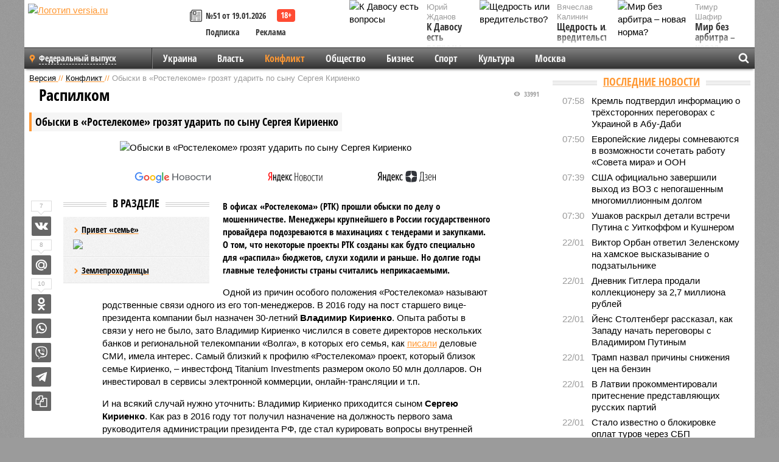

--- FILE ---
content_type: text/html; charset=UTF-8
request_url: https://versia.ru/obyski-v-rostelekome-grozyat-udarit-po-synu-sergeya-kirienko
body_size: 19366
content:
<!doctype html>
<!-- POST реально за: 1.982 -->
<html class="no-js" lang="ru">
<head>

    <title>Обыски в «Ростелекоме» грозят ударить по сыну Сергея Кириенко</title>

    

    <link rel="amphtml" href="https://versia.ru/amp/obyski-v-rostelekome-grozyat-udarit-po-synu-sergeya-kirienko">
    <!-- META -->
    <meta charset="utf-8">
    <meta name="viewport" content="width=device-width, initial-scale=1">
    <meta name="msapplication-TileColor" content="#da532c">
    <meta name="msapplication-TileImage" content="https://versia.ru/i/v358/favicons/mstile-144x144.png">
    <meta name="theme-color" content="#666666">
    <!-- MANIFEST -->
    <link rel="manifest" href="/manifest.json">
    <!-- FONTS -->
    <link rel="preload" as="font" href="/i/v358/fonts/versia.woff" type="font/woff" crossorigin="crossorigin" class="head-custom-block" data-vdomignore="true" tabindex="0" />
    <link rel="preload" as="font" href="/i/v358/fonts/OpenSansCondensed-Light.woff2" type="font/woff2" crossorigin="crossorigin" class="head-custom-block" data-vdomignore="true" tabindex="0" />
    <link rel="preload" as="font" href="/i/v358/fonts/OpenSansCondensed-Bold.woff2" type="font/woff2" crossorigin="crossorigin" class="head-custom-block" data-vdomignore="true" tabindex="0" />
    <link rel="preload" as="font" href="/i/v358/fonts/OpenSansCondensed-LightItalic.woff2" type="font/woff2" crossorigin="crossorigin" class="head-custom-block" data-vdomignore="true" tabindex="0" />
    <!-- APPLE -->
    <meta name="apple-mobile-web-app-capable" content="yes">
    <meta name="apple-mobile-web-app-status-bar-style" content="black-translucent">
    <meta name="yandex-verification" content="fc1e3ca00dd4a5dc" />
    <meta property="fb:pages" content="280487745312215" />
    <!--[if IE]>
    <meta http-equiv="X-UA-Compatible" content="IE=edge,chrome=1">
    <![endif]-->

    <meta name="description" content="В офисах «Ростелекома» (РТК) прошли обыски по делу о мошенничестве. Менеджеры крупнейшего в России государственного провайдера подозреваются в махинациях с тендерами и закупками. О том, что некоторые проекты РТК созданы как будто специально для «распила» бюджетов, слухи ходили и раньше.">
    <meta name="keywords" content="Ростелекома, Кириенко, компании, Ростелеком, рублей, работ, Владимир, Осеевский, Спутник, президента, связи, следствие, около, обыски, Михаил, правительства, поисковик, будут, между, замдиректора">

    <!-- OPENGRAF -->
    <meta property="og:description" content="В офисах «Ростелекома» (РТК) прошли обыски по делу о мошенничестве. Менеджеры крупнейшего в России государственного провайдера подозреваются в махинациях с тендерами и закупками. О том, что некоторые проекты РТК созданы как будто специально для «распила» бюджетов, слухи ходили и раньше.">
    <meta property="og:url" content="https://versia.ru/obyski-v-rostelekome-grozyat-udarit-po-synu-sergeya-kirienko">
    <meta property="og:site_name" content="versia.ru">
    <meta property="og:title" content="Распилком - Обыски в «Ростелекоме» грозят ударить по сыну Сергея Кириенко">
    <meta property="og:type" content="article">
    <meta property="og:locale" content="ru_RU">
    <!--
    <meta name="twitter:card" content="summary_large_image">
    <meta name="twitter:site" content="@VersiaRu">
    <meta name="twitter:title" content="Обыски в «Ростелекоме» грозят ударить по сыну Сергея Кириенко">
    <meta name="twitter:description" content="В офисах «Ростелекома» (РТК) прошли обыски по делу о мошенничестве. Менеджеры крупнейшего в России государственного провайдера подозреваются в махинациях с тендерами и закупками. О том, что некоторые проекты РТК созданы как будто специально для «распила» бюджетов, слухи ходили и раньше.">
    -->

    <!-- IMAGE -->
    <meta property="og:image" content="https://versia.ru/foto/o/b/obyski-v-rostelekome-grozyat-udarit-po-synu-sergeya-kirienko-1-1.jpg" />
    <meta property="og:image:width" content="540">
    <meta property="og:image:height" content="360">
    <meta property="og:image:type" content="image/jpeg">
    <!--
    <meta name="twitter:image" content="https://versia.ru/foto/o/b/obyski-v-rostelekome-grozyat-udarit-po-synu-sergeya-kirienko-1-1.jpg">
    -->

    <!-- CSS -->
    <!--[if !IE]><!-->
    <link rel="stylesheet" property="stylesheet" href="//versia.ru/i/v358/css/screen.css?v=1"><!--<![endif]-->
    <!--[if IE]>
    <link rel="stylesheet" property="stylesheet" href="//versia.ru/i/v358/css/ie.css"><![endif]-->
    <link rel="stylesheet" property="stylesheet" href="//versia.ru/i/v358/c/cookie.css">
    <!-- FAVICON(s) -->
    <link rel="apple-touch-icon" sizes="57x57"   href="https://versia.ru/i/v358/favicons/apple-touch-icon-57x57.png">
    <link rel="apple-touch-icon" sizes="114x114" href="https://versia.ru/i/v358/favicons/apple-touch-icon-114x114.png">
    <link rel="apple-touch-icon" sizes="72x72"   href="https://versia.ru/i/v358/favicons/apple-touch-icon-72x72.png">
    <link rel="apple-touch-icon" sizes="144x144" href="https://versia.ru/i/v358/favicons/apple-touch-icon-144x144.png">
    <link rel="apple-touch-icon" sizes="60x60"   href="https://versia.ru/i/v358/favicons/apple-touch-icon-60x60.png">
    <link rel="apple-touch-icon" sizes="120x120" href="https://versia.ru/i/v358/favicons/apple-touch-icon-120x120.png">
    <link rel="apple-touch-icon" sizes="76x76"   href="https://versia.ru/i/v358/favicons/apple-touch-icon-76x76.png">
    <link rel="apple-touch-icon" sizes="152x152" href="https://versia.ru/i/v358/favicons/apple-touch-icon-152x152.png">

    <link rel="icon" type="image/png"            href="https://versia.ru/i/v358/favicons/favicon-196x196.png"  sizes="196x196">
    <link rel="icon" type="image/png"            href="https://versia.ru/i/v358/favicons/favicon-160x160.png"  sizes="160x160">
    <link rel="icon" type="image/png"            href="https://versia.ru/i/v358/favicons/favicon-120x120.png"  sizes="120x120">
    <link rel="icon" type="image/png"            href="https://versia.ru/i/v358/favicons/favicon-96x96.png"    sizes="96x96">
    <link rel="icon" type="image/png"            href="https://versia.ru/i/v358/favicons/favicon-16x16.png"    sizes="16x16">
    <link rel="icon" type="image/png"            href="https://versia.ru/i/v358/favicons/favicon-32x32.png"    sizes="32x32">

    <link rel="icon" type="image/svg+xml"        href="https://versia.ru/i/v358/favicons/favicon.svg">
    <link rel="icon" type="image/x-icon"         href="https://versia.ru/i/v358/favicons/favicon.ico">

    <link rel="canonical" href="https://versia.ru/obyski-v-rostelekome-grozyat-udarit-po-synu-sergeya-kirienko" />

    <!-- GLOBAL_JS -->

    <script>
        var ver_sid = '808AC042-44D1-418E-994E-444BCC626BC5';
        var fc_pageurl = 'https%3A%2F%2Fversia.ru%2Fobyski-v-rostelekome-grozyat-udarit-po-synu-sergeya-kirienko';
        var ispre = false;
    </script>

</head>
<!-- POST_BODY -->
<body class="main-body">
<progress class="progress-bar is-hidden" val="0" max="0"></progress>



<div id="outer-wrap">
    <div id="inner-wrap">
        <div class="bannerholder versia-b1"></div>
        <header class="main-header">
    <a href="/" class="logo" title="Версия - новости и расследования газеты «Наша версия»"><img width="260" height="75" alt="Логотип versia.ru" src="/images/newspaper_ny.png"></a>
    <div title="Купить газету «Наша версия»" class="desktop-visible ta-c fl-l buy title font2 fw-b">
    <div class="block-xs cf">
        <a href="/shop" title="Купить газету «Наша версия»"><i class="icon-paper"></i></a>
        <a href="/gazeta-nasha-versiya-51-ot-19-yanvarya-2026" title="Купить газету «Наша версия» №51 от 19.01.2026">№51 от 19.01.2026</a>
    </div>
    <div class="cf">
        <a href="/podpiska.html">Подписка</a>
        <a href="/commercial.html">Реклама</a>
    </div>
</div>
    <ul class="columnists">
        <li class="media">
    <div class="img"><img width="117" height="78" src="/webp/117/78/images/k/-/k-davosu-est-voprosy-1-1.jpg" height="78" loading="lazy"
                          alt="К Давосу есть вопросы"></div>
    <div class="bd">
        <div class="small color2">Юрий Жданов</div>
        <a href="/k-davosu-est-voprosy" class="td-n zag5 color-secondary-2-4 d-ib" title="К Давосу есть вопросы">К Давосу есть вопросы</a>
    </div>
</li><li class="media">
    <div class="img"><img width="117" height="78" src="/webp/117/78/images/m/i/mir-bez-arbitra-novaya-norma-1-1.jpg" height="78" loading="lazy"
                          alt="Мир без арбитра – новая норма?"></div>
    <div class="bd">
        <div class="small color2">Тимур Шафир</div>
        <a href="/mir-bez-arbitra-novaya-norma" class="td-n zag5 color-secondary-2-4 d-ib" title="Мир без арбитра – новая норма?">Мир без арбитра – новая норма?</a>
    </div>
</li><li class="media">
    <div class="img"><img width="117" height="78" src="/webp/117/78/images/s/h/shhedrost-ili-vreditelstvo-1-1.jpg" height="78" loading="lazy"
                          alt="Щедрость или вредительство?"></div>
    <div class="bd">
        <div class="small color2">Вячеслав Калинин</div>
        <a href="/shhedrost-ili-vreditelstvo" class="td-n zag5 color-secondary-2-4 d-ib" title="Щедрость или вредительство?">Щедрость или вредительство?</a>
    </div>
</li>
    </ul>

</header>
        <nav class="main-nav">

    <div class="main-nav__region js-toggle-btn" data-toggle="#toggle-region">
        <span>Федеральный выпуск</span>
    </div>

    <div class="nav-btn__container">
        <span class="nav-btn js-toggle-btn" data-toggle="#toggle-search" id="search-toggle-btn"> <i
                class="icon-magnify"></i></span>
        <span class="nav-btn js-toggle-btn" data-toggle="#toggle-nav"> <i class="icon-menu"></i></span>
    </div>

    <div class="toggle-container" id="toggle-region">
        <ul class="region-select fl-l">
    <li>
        <a href="//versia.ru"><span>Федеральный выпуск</span></a>
        <ul>
            <li>
    <a href="//neva.versia.ru">Версия на Неве</a>
</li><li>
    <a href="//saratov.versia.ru">Версия в Саратове</a>
</li><li>
    <a href="//ch.versia.ru">Версия в Чувашии</a>
</li><li>
    <a href="//rb.versia.ru">Версия в Башкирии</a>
</li><li>
    <a href="//kavkaz.versia.ru">Версия на Кавказе</a>
</li><li>
    <a href="//tat.versia.ru">Версия в Татарстане</a>
</li><li>
    <a href="//nn.versia.ru">Версия в Кирове</a>
</li><li>
    <a href="//voronezh.versia.ru">Версия в Воронеже</a>
</li><li>
    <a href="//tambov.versia.ru">Версия в Тамбове</a>
</li>
        </ul>
    </li>
</ul>
    </div>
    <div class="toggle-container" id="toggle-nav">
        <div id="nav" class="nav" role="navigation">
            <ul>
                <li><a href="/ukraina">Украина</a></li><li><a href="/vlast">Власть</a></li><li class="is-active"><a href="/konflikt">Конфликт</a></li><li><a href="/obshestvo">Общество</a></li><li><a href="/bisnes">Бизнес</a></li><li><a href="/sport">Спорт</a></li><li><a href="/kultura">Культура</a></li><li><a href="/moskva">Москва</a></li>
                <li class="desktop-hidden"><a href="/news">Новости</a></li>
                <li class="desktop-hidden"><a href="//versia.ru/dosie">Досье</a></li>
                <li class="desktop-hidden"><a href="/oprosy">Опросы</a></li>
                <li class="desktop-hidden"><a href="/kolumnisty">Колумнисты</a></li>
                <li class="desktop-hidden"><a href="/strip">Стриптиз по праздникам</a></li>
                <li class="desktop-hidden"><a href="/stories">Сюжеты</a></li>
            </ul>
        </div>
    </div>
    <div class="toggle-container" id="toggle-search">
        <div class="search">
            <div class="search__form versia-search">
                <div class="gcse-searchbox-only" data-resultsUrl="//versia.ru/search/" data-newWindow="false"
                     data-queryParameterName="q">
                </div>
            </div>
            <div class="search__toggle"></div>
        </div>
    </div>
</nav>
        <div id="main" role="main">
            <div class="cf">
                <div class="content">
                    <div class="scroll-action"></div>
                    <div class="single-post" id="post_136416">
                        <!-- POST_BODY_SINGLE -->
<div class="font1 small color-primary block-s" itemscope itemtype="http://schema.org/BreadcrumbList">
    <span itemprop="itemListElement" itemscope itemtype="http://schema.org/ListItem">
        <a itemprop="item" href="/" class="title" title="Версия - новости и расследования газеты «Наша версия»">
            <span itemprop="name">Версия</span>
            <meta itemprop="position" content="1"/>
        </a>
    </span>
    //
    <span itemprop="itemListElement" itemscope itemtype="http://schema.org/ListItem">
        <a itemprop="item" href="/konflikt" class="title" title="Конфликт - компромат, новости и расследования и криминальные происшествия газеты «Наша версия»">
            <span itemprop="name">Конфликт</span>
            <meta itemprop="position" content="2"/>
        </a>
    </span>
    //
    <span class="color2">Обыски в «Ростелекоме» грозят ударить по сыну Сергея Кириенко</span>
</div>
<article itemscope itemtype="http://schema.org/Article" class="article block-xl">
    <meta property="article:tag" content="Статья">
    
    
    <div class="article-headings">
        <div class="zag4 block-l">
    <div class="file d-ib" itemprop="headline">
        <h1 itemprop="name">Обыски в «Ростелекоме» грозят ударить по сыну Сергея Кириенко</h1>
    </div>
</div>

<div class="post-views">
    <span class="info zag5"><i class="icon-views"></i> 33991</span>
</div>
        <div class="rub">
    <div class="block-l padding featured-post-title">
        <h2 class="d-i zag2" itemprop="alternativeHeadline">Распилком</h2>
    </div>
</div>
    </div>
    <figure class="cf article-gallery-wrapper block-xl pos-r" itemprop="image" itemscope
        itemtype="https://schema.org/ImageObject">
    <img itemprop="url" width="540" height="360" src="/webp/540/360/foto/o/b/obyski-v-rostelekome-grozyat-udarit-po-synu-sergeya-kirienko-1-1.jpg" alt="Обыски в «Ростелекоме» грозят ударить по сыну Сергея Кириенко" title="Обыски в «Ростелекоме» грозят ударить по сыну Сергея Кириенко" class="d-b m0-a">
<meta itemprop="width" content="540">
<meta itemprop="height" content="360">
<figcaption class="info padding fw-b ta-c"></figcaption>
</figure>

    <div class="article__subscribe subscribe">
        <a class="subscribe__link"
           href="/click/?//news.google.com/publications/CAAqBwgKMJbF-gowsa3oAg?hl=ru&gl=RU&ceid=RU%3Aru">
            <img width="162" height="26" src="/i/img/subscribe/google-news.svg" alt="Версия в Google Новостях">
        </a>

        <a class="subscribe__link" href="/click/?//yandex.ru/news/?favid=11490">
            <img width="116" height="26" src="/i/img/subscribe/ya-news.svg" alt="Версия в Яндекс Новостях">
        </a>

        <a class="subscribe__link" href="/click/?//zen.yandex.ru/versia.ru">
            <img width="125" height="26" src="/i/img/subscribe/ya-dzen.svg" alt="Версия в Яндекс Дзен">
        </a>
    </div>

    <div class="article-text">
        <div class="article-aside-left desktop-visible">
            <div class="box-title">
                <span>В разделе</span>
            </div>

            <div class="rich-links-list">
                <a href="/villu-na-karibax-yumashevu-i-dyachenko-pripomnili-nesprosta" title="Виллу на Карибах Юмашеву и Дьяченко припомнили неспроста">
    <span>Привет «семье»</span>
    <img width="208" height="138" src="/webp/208/138/images/v/i/villu-na-karibax-yumashevu-i-dyachenko-pripomnili-nesprosta-1-1.jpg" loading="lazy" lt="Виллу на Карибах Юмашеву и Дьяченко припомнили неспроста">
</a><a href="/v-koncern-pokrovskij-andreya-korovajko-prishla-fsb" title="В концерн «Покровский» Андрея Коровайко пришла ФСБ">Землепроходимцы</a>
                <div class="bannerholder versia-l0"></div>
            </div>
        </div>
        <div itemprop="articleBody" class="copyclip">
            <p class="lead">В офисах «Ростелекома» (РТК) прошли обыски по делу о мошенничестве. Менеджеры крупнейшего в России государственного провайдера подозреваются в махинациях с тендерами и закупками. О том, что некоторые проекты РТК созданы как будто специально для «распила» бюджетов, слухи ходили и раньше. Но долгие годы главные телефонисты страны считались неприкасаемыми.</p>
            
            <p>Одной из причин особого положения «Ростелекома» называют родст­венные связи одного из его топ-менеджеров. В 2016 году на пост старшего вице-президента компании был назначен 30-летний <b>Владимир Кириенко</b>. Опыта работы в связи у него не было, зато Владимир Кириенко числился в совете директоров нескольких банков и региональной телекомпании «Волга», в которых его семья, как <a href="/click/?https://www.vedomosti.ru/technology/articles/2016/09/29/658944-sin-kirienko-rostelekoma">писали</a> деловые СМИ, имела интерес. Самый близкий к профилю «Ростелекома» проект, который близок семье Кириенко, – инвестфонд Titanium Investments размером около 50 млн долларов. Он инвестировал в сервисы электронной коммерции, онлайн-трансляции и т.п. </p><p>И на всякий случай нужно уточнить: Владимир Кириенко приходится сыном <b>Сергею Кириенко</b>. Как раз в 2016 году тот получил назначение на должность первого зама руководителя администрации президента РФ, где стал курировать вопросы внутренней политики. Так что любые пертурбации в высшем менедж­менте «Ростелекома» могут иметь политическую подоплёку. Их можно расценивать либо как удар по семье Кириенко, либо же, наоборот, как усиление её позиций. Смотря как обернётся дело для Владимира Кириенко.</p><div class="article__banner">
    <div class="versia-x0"></div>
</div><p><b>Удар под корень</b></p><p>О том, кому из сотрудников «Ростелекома» может быть предъявлено обвинение, следствие пока не сообщает. Подробностей вообще удивительно мало для дела такого масштаба, будто бы информацию намеренно ограничивают. </p><p>Известно, что силовики начали подступаться к «Ростелекому» со стороны его региональных подразделений. В феврале появилась новость о том, что ФСБ задержала 10 сотрудников РТК – речь шла о следственных мероприятиях в Воронежской, Белгородской, Курской, Калужской и Волгоградской областях. Причиной задержаний стали злоупотребления в сфере закупок при строительстве сетей связи в 2019 году. Сумма ущерба составила 788 млн рублей.</p><p>История получила развитие в начале апреля, когда суд заключил под стражу на два месяца замдиректора Ульяновского филиала <b>Руслана Низамиева</b>. Следствие говорит о «распиле» 50 млн рублей при поставках компьютерной техники местному министерству здравоохранения. </p><p>В то же время на допросы стали вызывать замдиректора макрорегионального филиала «Центр» ПАО «Ростелеком» <b>Александра Варева</b>. Несмотря на то что менеджер получил статус свидетеля по делу, в его загородном доме прошли обыски. <i>«Была изъята бухгалтерская отчётность по тендерам и иные документы, имеющие значение для дела»</i>, – сообщил представитель следствия ТАСС. Дело, как отмечается, касается мошенничества при проведении тендеров. </p><p>Официально следствие комментариев не предоставляет, но журналистам дали понять суть претензий: аффилированные с «Ростелекомом» фирмы завышали объёмы выполненных работ и выставляли подложные счета в рамках участия в тендерах. </p><p><b>Родственные души</b></p><p>При этом кураторы из «Ростелекома» якобы закрывали глаза на противоправные действия, а полученную сверхприбыль делили между собой. </p><div class="article-aside-right desktop-visible">
    <div class="box-title">
        <span>По теме</span>
    </div>
    <div class="column">
        <div class="column-featured">
            <div class="column-featured-img">
                <a href="/v-irane-prigrozili-udarami-po-amerikanskim-bazam" class="d-b ov-h" title="В Иране пригрозили ударами по американским базам">
                    <img width="240" height="160" class="scale" src="/webp/240/160/images/v/-/v-irane-prigrozili-udarami-po-amerikanskim-bazam-1-1.jpg" loading="lazy" alt="В Иране пригрозили ударами по американским базам">
                </a>

                <div class="count">
                    <span class="icon-views">804</span>
                </div>
            </div>
            <div class="column-featured-text">
                <div class="block-m zag3 font2">
                    <a href="/v-irane-prigrozili-udarami-po-amerikanskim-bazam" class="title" title="В Иране пригрозили ударами по американским базам">
                        <span>В Иране пригрозили ударами по американским базам</span>
                    </a>
                </div>
                <p class="fw-b file font2">Тегеран не намерен ограничиваться единичными атаками в ответ на израильские удары и готовит новые военные действия. Под угрозой, в частности, оказались американские военные объекты.</p>
            </div>
        </div>
    </div>
</div><p>В «Ростелекоме» утверждают, что сотрудничают со следствием и предоставляют полную информацию. Топ-менеджеры проходят по делу свидетелями, в СИЗО же сидят сотрудничавшие с РТК бизнесмены – <b>Андрей Шмитько</b> и <b>Игорь Колпаков</b>. Впрочем, если силовики начнут изучать контракты с фирмами, связанными с менеджерами «Ростелекома», то под удар может попасть даже президент компании <b>Михаил Осеевский</b>. Он пришёл из правительства Санкт-Петербурга и сразу стал боссом. Семья Осеевского уже давно имела доли в компаниях из IT-сферы, а их партнёры по бизнесу получали контракты и от «Ростелекома», <a href="/click/?https://sobesednik.ru/politika/20201207-rostelekom-raspilili-po-detski">пишут СМИ</a>. Причём порой речь шла о закупках вне конкурса у единственного поставщика. Любопытно, что бизнес-партнёры семьи Осеевского получали тендеры от «Росатома», которым много лет руководил Сергей Кириенко. Потому есть две версии относительно развития событий в «Ростелекоме». Первая – Осеевский является протеже Кириенко и потому до топ-менеджмента следствие не доберётся. Вторая – всё эти обыски и аресты начались не просто так. Не исключено, что между Кириенко-младшим и Осеевским идёт тихая борьба за контроль над компанией, а потому очень скоро в двери президента компании могут постучать. Ничего личного – только бизнес.</p><h3>Кстати</h3><blockquote><p>В 2019 году топ-менеджеры «Ростелекома» расширили свои доли в компании: Михаил Осеевский – с 0,073% до 0,079% уставного капитала, Владимир Кириенко – с 0,033% до 0,042%. Не нужно удивляться таким небольшим цифрам. Частным лицам принадлежит всего 4,6% доли в уставном капитале. Основные владельцы компании – государство и госбанки. Если исходить из капитализации «Ростелекома» в 260 млрд, то пакет Владимира Кириенко можно оценить примерно в 110 млн. рублей.</p></blockquote>
<p></p><h3>Громкие проекты с участием «Ростелекома»</h3><p><div class="block-m ta-c clear">
    <img src="/images/o/b/obyski-v-rostelekome-grozyat-udarit-po-synu-sergeya-kirienko-2.jpg" alt="">
    
    
</div></p><p><ul class="article_list"></p><p><li>В 2019 году «Ростелеком» объявил тендер на закупку 360 тыс. планшетных компьютеров. Они были предназначены для проведения переписи населения 2020 года. Сумма закупки – 5,76 млрд рублей. Основное требование – наличие на планшете российской операционной системы «Аврора» (несколько лет назад сам «Ростелеком» приобрёл разработанную финнами ОС Sailfish, которая затем была переименована в «Аврору»). Победителями тендера оказались уже проверенные поставщики «Ростелекома», однако планшеты они предложили китайские. По слухам, российские производители планшетов по этому поводу нажаловались через Минпромторг тогдашнему премьеру Медведеву. Итоги конкурса отменили, но оказалось, что российские планшеты обойдутся дороже на 1,5–2,3 миллиарда. В результате перепись отложили на год. Производство российских планшетов по заказу РТК началось прошлым летом.</li></p><p><li>В прошлом году Минкомсвязи выделило «Ростелекому»10 млрд для обеспечения интернетом школ, избирательных участков и других госструктур. Отличительная <a href="/click/?https://www.cnews.ru/news/top/2020-08-03_rostelekom_poluchit_ot">особенность проекта</a>: объекты будут объединены в сеть, изолированную от интернета, а шлюзы в сеть будут строго контролироваться. К примеру, они не позволят пользоваться Facebook*, «ВКонтакте» и некоторыми играми. К тому же на каждого пользователя будет вестись история посещений сайтов. </li></p><p><li>В 2012 году РТК приобрёл компанию «КМ-Медиа», которая пыталась создать собственный интернет-поисковик. Проект купленной компании был преобразован в широко разрекламированный «Ростелекомом» поисковик «Спутник». Однако им никто не стал пользоваться. Аналитики подсчитали, что к 2016 году «Ростелеком» потратил на «Спутник» около 2 млрд рублей. В 2017 году президент «Ростелекома» Михаил Осеевский предложил сделать «Спутник» обязательным для использования чиновниками и госкомпаниями, однако в правительстве эту идею не поддержали и «Спутник» был закрыт. </li></p><p><li>«Ростелеком» с 2009 года является единственным исполнителем работ по развитию «электронного правительства». Это понятие объединяет такие сервисы, как, например, «Госуслуги» и ЕСИА. В 2016 году аудиторы Счётной палаты отметили, что РТК выполняет только 10–25% работ, а остальное отдаёт на субподряд. После этого правительство изменило условия работы «Ростелекома» и официально разрешило ему отдавать на субпод­ряд 90% работ. Субподрядчиками обычно являются дочерние структуры компании. На развитие «электронного правительства» «Ростелеком» ежегодно получал из бюджета около 2 млрд рублей. </li></p><p></ul></p>
            
            <dl class="file block-l info fw-b fs-i footenotes">
    <dt>*</dt>
<dd>21.03.2022 г. американская транснациональная холдинговая компания Meta признана экстремистской и запрещена в РФ. Meta Platforms Inc. является материнской компанией социальных сетей Facebook и Instagram. Facebook и Instagram также признаны экстремистскими организациями, их деятельность на территории РФ запрещена.</dd>
</dl>
        </div>
        <div class="share_136416 share share--hidden">
    	<span id="speechControlBlock" class="post-audio speechControlBlock" style="display: none">
            <a id="speakOrPauseLink" class="icon-sound-click speakOrPauseLink" href="" title="Прослушать текст новости"><i class="icon-sound"></i></a>
            <a id="speechRateDownLink" class="speechRateDownLink" style="text-decoration: none" href="" title="Медленнее"><i class="icon-slower"></i></a>
            <a id="speechRateUpLink" class="speechRateUpLink" style="text-decoration: none" href="" title="Быстрее"><i class="icon-faster"></i></a>
    	</span>

    <!--
    <div class="share__item">
        <span>15</span>
        <a href="/click/?//twitter.com/share?url=https%3A%2F%2Fversia.ru%2Fobyski-v-rostelekome-grozyat-udarit-po-synu-sergeya-kirienko&text=%D0%9E%D0%B1%D1%8B%D1%81%D0%BA%D0%B8+%D0%B2+%C2%AB%D0%A0%D0%BE%D1%81%D1%82%D0%B5%D0%BB%D0%B5%D0%BA%D0%BE%D0%BC%D0%B5%C2%BB+%D0%B3%D1%80%D0%BE%D0%B7%D1%8F%D1%82+%D1%83%D0%B4%D0%B0%D1%80%D0%B8%D1%82%D1%8C+%D0%BF%D0%BE+%D1%81%D1%8B%D0%BD%D1%83+%D0%A1%D0%B5%D1%80%D0%B3%D0%B5%D1%8F+%D0%9A%D0%B8%D1%80%D0%B8%D0%B5%D0%BD%D0%BA%D0%BE" class="twt">Поделиться в Twitter</a>
    </div>
    -->

    <div class="share__item">
        <span>7</span>
        <a href="/click/?//vkontakte.ru/share.php?url=https%3A%2F%2Fversia.ru%2Fobyski-v-rostelekome-grozyat-udarit-po-synu-sergeya-kirienko" class="vkt">Поделиться ВКонтакте</a>
    </div>

    <div class="share__item">
        <span>8</span>
        <a href="/click/?//connect.mail.ru/share?url=https%3A%2F%2Fversia.ru%2Fobyski-v-rostelekome-grozyat-udarit-po-synu-sergeya-kirienko&title=%D0%9E%D0%B1%D1%8B%D1%81%D0%BA%D0%B8+%D0%B2+%C2%AB%D0%A0%D0%BE%D1%81%D1%82%D0%B5%D0%BB%D0%B5%D0%BA%D0%BE%D0%BC%D0%B5%C2%BB+%D0%B3%D1%80%D0%BE%D0%B7%D1%8F%D1%82+%D1%83%D0%B4%D0%B0%D1%80%D0%B8%D1%82%D1%8C+%D0%BF%D0%BE+%D1%81%D1%8B%D0%BD%D1%83+%D0%A1%D0%B5%D1%80%D0%B3%D0%B5%D1%8F+%D0%9A%D0%B8%D1%80%D0%B8%D0%B5%D0%BD%D0%BA%D0%BE" class="mlr">Поделиться Моем Мире</a>
    </div>

    <div class="share__item">
        <span>10</span>
        <a href="/click/?//www.odnoklassniki.ru/dk?st.cmd=addShare&st.s=1&st._surl=https%3A%2F%2Fversia.ru%2Fobyski-v-rostelekome-grozyat-udarit-po-synu-sergeya-kirienko&amp;st.comments=%D0%9E%D0%B1%D1%8B%D1%81%D0%BA%D0%B8+%D0%B2+%C2%AB%D0%A0%D0%BE%D1%81%D1%82%D0%B5%D0%BB%D0%B5%D0%BA%D0%BE%D0%BC%D0%B5%C2%BB+%D0%B3%D1%80%D0%BE%D0%B7%D1%8F%D1%82+%D1%83%D0%B4%D0%B0%D1%80%D0%B8%D1%82%D1%8C+%D0%BF%D0%BE+%D1%81%D1%8B%D0%BD%D1%83+%D0%A1%D0%B5%D1%80%D0%B3%D0%B5%D1%8F+%D0%9A%D0%B8%D1%80%D0%B8%D0%B5%D0%BD%D0%BA%D0%BE" class="okl">Поделиться на Одноклассниках</a>
    </div>

    <div class="share__item">
        <a href="/click/?https://api.whatsapp.com/send?text=https%3A%2F%2Fversia.ru%2Fobyski-v-rostelekome-grozyat-udarit-po-synu-sergeya-kirienko" class="wsp" title="Поделиться в WhatsApp" alt="Поделиться в WhatsApp">Поделиться в WhatsApp</a>
    </div>

    <div class="share__item">
        <a href="/click/?https://api.viber.com/send?text=https%3A%2F%2Fversia.ru%2Fobyski-v-rostelekome-grozyat-udarit-po-synu-sergeya-kirienko" class="vbr" title="Поделиться в Viber" alt="Поделиться в Viber">Поделиться в Viber</a>
    </div>

    <div class="share__item">
        <a href="/click/?https://t.me/share/url?url=https%3A%2F%2Fversia.ru%2Fobyski-v-rostelekome-grozyat-udarit-po-synu-sergeya-kirienko" class="tlg" title="Поделиться в Telegram" alt="Поделиться в Telegram">Поделиться в Telegram</a>
    </div>

    <div class="share__item" id="copy_136416" data-clipboard-target="#post_136416" >
        <a href="" onClick="return false;" class="txt">Копировать текст статьи</a>
    </div>
</div>
    </div>
    <div class="update-history-bot" post_id="136416" url="/obyski-v-rostelekome-grozyat-udarit-po-synu-sergeya-kirienko" title="Обыски в «Ростелекоме» грозят ударить по сыну Сергея Кириенко"></div>
    <div class="info fw-b block-l cf ta-r">
        <div class="block-xs" itemprop="author" itemscope itemtype="http://schema.org/Person">
            <span itemprop="name">Иван Ромоданов</span>
            
        </div>
        <span itemprop="publisher" itemscope itemtype="https://schema.org/Organization">
                                <span itemprop="logo" itemscope itemtype="https://schema.org/ImageObject">
                                    <img itemprop="url image" alt="Логотип versia.ru"
                                         src="https://versia.ru/newspaper_amp.jpg" loading="lazy"
                                         style="display:none;"/>
                                    <meta itemprop="width" content="260">
                                    <meta itemprop="height" content="75">
                                </span>
                                <meta itemprop="name" content="Версия">
                                <meta itemprop="telephone" content="+7 495 276-03-48">
                                <meta itemprop="address" content="123100, Россия, Москва, улица 1905 года, 7с1">
                            </span>
        <link itemprop="mainEntityOfPage" href="https://versia.ru/obyski-v-rostelekome-grozyat-udarit-po-synu-sergeya-kirienko"/>
        
        <div class="fs-i info ta-r">
    <div>Опубликовано: <span itemprop="datePublished" content="2021-04-20T10:00:00+03:00">20.04.2021 10:00</span></div>
    <div>Отредактировано: <span itemprop="dateModified" content="2021-04-20T10:00:00+03:00">20.04.2021 10:00</span></div>
</div>
    </div>
    <div class="cf padding links-list block-xl">
        
        <div class="article-nav-right">
    <div class="media">
        <a href="/kitaj-prodemonstriroval-torgovoe-sudno-s-raketami-v-kontejnerax" class="img desktop-visible" title="Китай продемонстрировал торговое судно с ракетами в контейнерах">
    <img width="90" height="60" src="/webp/90/60/images/k/i/kitaj-prodemonstriroval-torgovoe-sudno-s-raketami-v-kontejnerax-1-2.jpg" loading="lazy" alt="Китай продемонстрировал торговое судно с ракетами в контейнерах" width="90">
</a>
        <div class="bd">
            <div class="zag5 icon-chevron block-s">
                <a href="/kitaj-prodemonstriroval-torgovoe-sudno-s-raketami-v-kontejnerax" class="title" title="Китай продемонстрировал торговое судно с ракетами в контейнерах">
                    <span>Вспомогательный крейсер-ракетоносец XXI века</span>
                </a>
            </div>
        </div>
    </div>
</div>
    </div>
</article>
<div class="block-xl printhidden">
    <div class="box-title commtogle" id="commtogle_136416" post_id="136416" style="cursor:pointer">
    <span>Комментарии <i class="info"><span id="comms" class="icon-comment">0</span></i></span>
</div>
<div class="media comment-form padding block-xl" id="commblock_136416" style="display:none">
    <div class="bd">
        <div class="input-wrapper">
            <textarea name="commtxt" id="commtxt_136416" rows="5"
                      placeholder="Нецензурные и противоречащие законодательству РФ комментарии удаляются"
                      class="block-m"></textarea>

            <div class="ta-r block-m">
                <a href="#" id="commclick_136416" class="button zag6 tt-u comm-send"
                   post_id="136416">Отправить</a>
            </div>
        </div>
    </div>
</div>
<ul id="ul_0" class="comments ulblock_136416" style="display:none">
    
</ul>
</div>
<div class="bannerholder versia-b2"></div>
<div class="block-xl printhidden mobile-hidden">
    <div class="box-title">
        <span>Еще на сайте</span>
    </div>
    <div class="row-columns">
        <!-- NO MORE --><div class="column">
    <div class="column-featured">
        <a href="//versia.ru/v-indii-otvergli-obvineniya-pakistana-v-udarax-po-religioznym-obektam" class="d-b" title="В Индии отвергли обвинения Пакистана в ударах по религиозным объектам">
            <img width="267" height="178" src="/webp/267/178/images/v/-/v-indii-otvergli-obvineniya-pakistana-v-udarax-po-religioznym-obektam-1-1.jpg" loading="lazy" class="d-b" alt="В Индии отвергли обвинения Пакистана в ударах по религиозным объектам">
        </a>
        <a href="//versia.ru/v-indii-otvergli-obvineniya-pakistana-v-udarax-po-religioznym-obektam" class="featured-post-info">
                        <span class="featured-post-text">
                          <span class="featured-post-title">В Индии отвергли обвинения Пакистана в ударах по религиозным объектам</span>
                          <span class="featured-post-lead">Индийские представители отвергают обвинения в нанесении преднамеренных ударов по религиозным объектам в Пакистане в рамках военной операции "Синдур", ставшей ответом на недавний теракт.</span>
                       </span>
        </a>
        <div class="count">
            <span class="icon-views d-b">809</span>
            <span class="icon-comment d-b">0</span>
        </div>
    </div>
</div><div class="column">
    <div class="column-featured">
        <a href="//versia.ru/v-sudane-v-rezultate-artillerijskogo-udara-po-rynku-pogibli-54-cheloveka" class="d-b" title="В Судане в результате артиллерийского удара по рынку погибли 54 человека">
            <img width="267" height="178" src="/webp/267/178/images/v/-/v-sudane-v-rezultate-artillerijskogo-udara-po-rynku-pogibli-54-cheloveka-1-1.jpg" loading="lazy" class="d-b" alt="В Судане в результате артиллерийского удара по рынку погибли 54 человека">
        </a>
        <a href="//versia.ru/v-sudane-v-rezultate-artillerijskogo-udara-po-rynku-pogibli-54-cheloveka" class="featured-post-info">
                        <span class="featured-post-text">
                          <span class="featured-post-title">В Судане в результате артиллерийского удара по рынку погибли 54 человека</span>
                          <span class="featured-post-lead">В результате артиллерийского обстрела, проведенного Силами быстрого реагирования (СБР) по рынку в городе Омдурман в Судане, погибли 54 человека, 158 получили ранения.</span>
                       </span>
        </a>
        <div class="count">
            <span class="icon-views d-b">1367</span>
            <span class="icon-comment d-b">0</span>
        </div>
    </div>
</div><div class="column">
    <div class="column-featured">
        <a href="//versia.ru/razvedka-ssha-usomnilas-v-namerennosti-udara-po-golanskim-vysotam" class="d-b" title="Разведка США усомнилась в намеренности удара по Голанским высотам">
            <img width="267" height="178" src="/webp/267/178/images/r/a/razvedka-ssha-usomnilas-v-namerennosti-udara-po-golanskim-vysotam-1-1.jpg" loading="lazy" class="d-b" alt="Разведка США усомнилась в намеренности удара по Голанским высотам">
        </a>
        <a href="//versia.ru/razvedka-ssha-usomnilas-v-namerennosti-udara-po-golanskim-vysotam" class="featured-post-info">
                        <span class="featured-post-text">
                          <span class="featured-post-title">Разведка США усомнилась в намеренности удара по Голанским высотам</span>
                          <span class="featured-post-lead">Американская разведка не уверена, что удар по городу Мадждаль-Шамс на Голанских высотах был нанесён намеренно. При этом в США не сомневаются, что за атакой стоит ливанское движение «Хезболла».</span>
                       </span>
        </a>
        <div class="count">
            <span class="icon-views d-b">1161</span>
            <span class="icon-comment d-b">0</span>
        </div>
    </div>
</div>
    </div>
</div>
                    </div>
                </div>
                <div class="sidebar">
                    <div class="bannerholder versia-b4"></div>
                    
                    <div class="block-m">
    <div class="box-title">
        <span><a href="/news">Последние новости</a></span>
    </div>
    <div class="scrollable-area">
        <ul class="news-list block-m" id="fc_news_lis">
            <li class="cf block-s ">
    <div class="news-list-time">07:58</div>
    <div class="news-list-title">
        <a href="/kreml-podtverdil-informaciyu-o-tryoxstoronnix-peregovorax-s-ukrainoj-v-abu-dabi" class="title" title="Кремль подтвердил информацию о трёхсторонних переговорах с Украиной в Абу-Даби">
            <span>Кремль подтвердил информацию о трёхсторонних переговорах с Украиной в Абу-Даби</span>
        </a>
    </div>
</li><li class="cf block-s ">
    <div class="news-list-time">07:50</div>
    <div class="news-list-title">
        <a href="/evropejskie-lidery-somnevayutsya-v-vozmozhnosti-sochetat-rabotu-soveta-mira-i-oon" class="title" title="Европейские лидеры сомневаются в возможности сочетать работу «Совета мира» и ООН">
            <span>Европейские лидеры сомневаются в возможности сочетать работу «Совета мира» и ООН</span>
        </a>
    </div>
</li><li class="cf block-s ">
    <div class="news-list-time">07:39</div>
    <div class="news-list-title">
        <a href="/ssha-oficialno-zavershili-vyxod-iz-voz-s-nepogashennym-mnogomillionnym-dolgom" class="title" title="США официально завершили выход из ВОЗ с непогашенным многомиллионным долгом">
            <span>США официально завершили выход из ВОЗ с непогашенным многомиллионным долгом</span>
        </a>
    </div>
</li><li class="cf block-s ">
    <div class="news-list-time">07:30</div>
    <div class="news-list-title">
        <a href="/ushakov-raskryl-detali-vstrechi-putina-s-uitkoffom-i-kushnerom" class="title" title="Ушаков раскрыл детали встречи Путина с Уиткоффом и Кушнером">
            <span>Ушаков раскрыл детали встречи Путина с Уиткоффом и Кушнером</span>
        </a>
    </div>
</li><li class="cf block-s ">
    <div class="news-list-time">22/01</div>
    <div class="news-list-title">
        <a href="/viktor-orban-otvetil-zelenskomu-na-xamskoe-vyskazyvanie-o-podzatylnike" class="title" title="Виктор Орбан ответил Зеленскому на хамское высказывание о подзатыльнике">
            <span>Виктор Орбан ответил Зеленскому на хамское высказывание о подзатыльнике</span>
        </a>
    </div>
</li><li class="cf block-s mobile-hidden">
    <div class="news-list-time">22/01</div>
    <div class="news-list-title">
        <a href="/dnevnik-gitlera-prodali-kollekcioneru-za-27-milliona-rublej" class="title" title="Дневник Гитлера продали коллекционеру за 2,7 миллиона рублей">
            <span>Дневник Гитлера продали коллекционеру за 2,7 миллиона рублей</span>
        </a>
    </div>
</li><li class="cf block-s mobile-hidden">
    <div class="news-list-time">22/01</div>
    <div class="news-list-title">
        <a href="/jens-stoltenberg-rasskazal-kak-zapadu-nachat-peregovory-s-vladimirom-putinym" class="title" title="Йенс Столтенберг рассказал, как Западу начать переговоры с Владимиром Путиным">
            <span>Йенс Столтенберг рассказал, как Западу начать переговоры с Владимиром Путиным</span>
        </a>
    </div>
</li><li class="cf block-s mobile-hidden">
    <div class="news-list-time">22/01</div>
    <div class="news-list-title">
        <a href="/tramp-nazval-prichiny-snizheniya-cen-na-benzin" class="title" title="Трамп назвал причины снижения цен на бензин">
            <span>Трамп назвал причины снижения цен на бензин</span>
        </a>
    </div>
</li><li class="cf block-s mobile-hidden">
    <div class="news-list-time">22/01</div>
    <div class="news-list-title">
        <a href="/v-latvii-prokommentirovali-pritesnenie-predstavlyayushhix-russkix-partij" class="title" title="В Латвии прокомментировали притеснение представляющих русских партий">
            <span>В Латвии прокомментировали притеснение представляющих русских партий</span>
        </a>
    </div>
</li><li class="cf block-s mobile-hidden">
    <div class="news-list-time">22/01</div>
    <div class="news-list-title">
        <a href="/stalo-izvestno-o-blokirovke-oplat-turov-cherez-sbp" class="title" title="Стало известно о блокировке оплат туров через СБП">
            <span>Стало известно о блокировке оплат туров через СБП</span>
        </a>
    </div>
</li><li class="cf block-s mobile-hidden">
    <div class="news-list-time">22/01</div>
    <div class="news-list-title">
        <a href="/zelenskij-predlozhil-dat-podzatylnik-viktoru-iz-evrosoyuza" class="title" title="Зеленский предложил дать подзатыльник Виктору из Евросоюза">
            <span>Зеленский предложил дать подзатыльник Виктору из Евросоюза</span>
        </a>
    </div>
</li><li class="cf block-s mobile-hidden">
    <div class="news-list-time">22/01</div>
    <div class="news-list-title">
        <a href="/v-livane-zayavili-chto-izrail-svyol-rol-mirotvorcev-k-formalnomu-nablyudatelyu" class="title" title="В Ливане заявили, что Израиль свёл роль миротворцев к формальному наблюдателю">
            <span>В Ливане заявили, что Израиль свёл роль миротворцев к формальному наблюдателю</span>
        </a>
    </div>
</li><li class="cf block-s mobile-hidden">
    <div class="news-list-time">22/01</div>
    <div class="news-list-title">
        <a href="/mariya-zaxarova-prokommentirovala-situaciyu-s-poxishheniem-rossiyan-v-yugo-vostochnoj-azii" class="title" title="Мария Захарова прокомментировала ситуацию с похищением россиян в Юго-Восточной Азии">
            <span>Мария Захарова прокомментировала ситуацию с похищением россиян в Юго-Восточной Азии</span>
        </a>
    </div>
</li><li class="cf block-s mobile-hidden">
    <div class="news-list-time">22/01</div>
    <div class="news-list-title">
        <a href="/myer-bratska-dubrovin-rasskazal-o-sostoyanii-postradavshix-v-incidente-s-xlorom-na-predpriyatii" class="title" title="Мэр Братска Дубровин рассказал о состоянии пострадавших в инциденте с хлором на предприятии">
            <span>Мэр Братска Дубровин рассказал о состоянии пострадавших в инциденте с хлором на предприятии</span>
        </a>
    </div>
</li><li class="cf block-s mobile-hidden">
    <div class="news-list-time">22/01</div>
    <div class="news-list-title">
        <a href="/v-germanii-proveli-rejd-protiv-gotovivshix-perevorot-rejxsbyurgerov" class="title" title="В Германии провели рейд против готовивших переворот «рейхсбюргеров»">
            <span>В Германии провели рейд против готовивших переворот «рейхсбюргеров»</span>
        </a>
    </div>
</li>
        </ul>
    </div>
    <div class="block-xl ta-c tt-u fw-b zag6">
        <a href="/news" class="button">Еще новости</a>
    </div>
</div>
                    <div class="bannerholder versia-b5"></div>
                    <div class="block-m">
    <div class="box-title">
        <span>Еще из раздела &laquo;Конфликт&raquo;</span>
    </div>
    <div class="tabs"></div>
    <ul class="links-list padding paper tab-content visible">
        <li>
    <div class="img">
        <a href="/pochemu-korrupcionery-tak-glupo-pryachut-nalichnye" title="Почему коррупционеры так глупо прячут наличные">
            <img width="90" height="60" src="/webp/90/60/images/p/o/pochemu-korrupcionery-tak-glupo-pryachut-nalichnye-1-1.jpg" loading="lazy" alt="Почему коррупционеры так глупо прячут наличные" width="90">
        </a>
    </div>
    <div class="bd zag5 block-xs">
        <a href="/pochemu-korrupcionery-tak-glupo-pryachut-nalichnye" class="title" title="Почему коррупционеры так глупо прячут наличные"><span>Взятки гладки</span></a>
    </div>
</li><li>
    <div class="img">
        <a href="/voentelekom-rozhdaet-tretyu-volnu-zhulikov-rastaskivayushhix-sredstva-minoborony" title="«Воентелеком» рождает третью волну жуликов, растаскивающих средства Минобороны">
            <img width="90" height="60" src="/webp/90/60/images/v/o/voentelekom-rozhdaet-tretyu-volnu-zhulikov-rastaskivayushhix-sredstva-minoborony-1-1.jpg" loading="lazy" alt="«Воентелеком» рождает третью волну жуликов, растаскивающих средства Минобороны" width="90">
        </a>
    </div>
    <div class="bd zag5 block-xs">
        <a href="/voentelekom-rozhdaet-tretyu-volnu-zhulikov-rastaskivayushhix-sredstva-minoborony" class="title" title="«Воентелеком» рождает третью волну жуликов, растаскивающих средства Минобороны"><span>Воентелеворьё</span></a>
    </div>
</li><li>
    <div class="img">
        <a href="/redakciya-gazety-versiya-prodolzhaet-nablyudat-za-razvitiem-sobytij-vokrug-morskogo-terminala-ktk-r-v-novorossijske" title="Редакция газеты Версия продолжает наблюдать за развитием событий вокруг Морского терминала КТК-Р в Новороссийске">
            <img width="90" height="60" src="/webp/90/60/images/r/e/redakciya-gazety-versiya-prodolzhaet-nablyudat-za-razvitiem-sobytij-vokrug-morskogo-terminala-ktk-r-v-novorossijske-1-1.jpg" loading="lazy" alt="Редакция газеты Версия продолжает наблюдать за развитием событий вокруг Морского терминала КТК-Р в Новороссийске" width="90">
        </a>
    </div>
    <div class="bd zag5 block-xs">
        <a href="/redakciya-gazety-versiya-prodolzhaet-nablyudat-za-razvitiem-sobytij-vokrug-morskogo-terminala-ktk-r-v-novorossijske" class="title" title="Редакция газеты Версия продолжает наблюдать за развитием событий вокруг Морского терминала КТК-Р в Новороссийске"><span>Молчание ягнят?</span></a>
    </div>
</li><li>
    <div class="img">
        <a href="/lyuksovye-brendy-valentino-hublot-i-versace-idut-pod-sud-za-dolgi" title="Люксовые бренды Valentino, Hublot и Versace идут под суд за долги">
            <img width="90" height="60" src="/webp/90/60/images/l/y/lyuksovye-brendy-valentino-hublot-i-versace-idut-pod-sud-za-dolgi-1-2.png" loading="lazy" alt="Люксовые бренды Valentino, Hublot и Versace идут под суд за долги" width="90">
        </a>
    </div>
    <div class="bd zag5 block-xs">
        <a href="/lyuksovye-brendy-valentino-hublot-i-versace-idut-pod-sud-za-dolgi" class="title" title="Люксовые бренды Valentino, Hublot и Versace идут под суд за долги"><span>«Забили» на запрет</span></a>
    </div>
</li><li>
    <div class="img">
        <a href="/glava-rospotrebnadzora-v-peterburge-mogla-nezadeklarirovat-imushhestvo-na-30-mln-rublej" title="Глава Роспотребнадзора в Петербурге могла незадекларировать имущество на 30 млн рублей">
            <img width="90" height="60" src="/webp/90/60/images/g/l/glava-rospotrebnadzora-v-peterburge-mogla-nezadeklarirovat-imushhestvo-na-30-mln-rublej-1-1.png" loading="lazy" alt="Глава Роспотребнадзора в Петербурге могла незадекларировать имущество на 30 млн рублей" width="90">
        </a>
    </div>
    <div class="bd zag5 block-xs">
        <a href="/glava-rospotrebnadzora-v-peterburge-mogla-nezadeklarirovat-imushhestvo-na-30-mln-rublej" class="title" title="Глава Роспотребнадзора в Петербурге могла незадекларировать имущество на 30 млн рублей"><span>Глава Роспотребнадзора в Петербурге могла незадекларировать имущество на 30 млн рублей</span></a>
    </div>
</li>
    </ul>
</div>
                    <div class="block-m">
    <div class="box-title">
        <span>Случайные статьи</span>
    </div>
    <ul class="column-list">
        <li>
    <div class="media">
        <a href="/vladelec-pao-tolyattiazot-sergej-maxlaj-reshil-oprobovat-sebya-v-teorii-zagovorov" class="img" title="Владелец ПАО «Тольяттиазот» Сергей Махлай решил опробовать себя в теории заговоров">
            <img width="90" height="60" src="/webp/90/60/images/v/l/vladelec-pao-tolyattiazot-sergej-maxlaj-reshil-oprobovat-sebya-v-teorii-zagovorov-1-1.jpg" width="96" loading="lazy" alt="Владелец ПАО «Тольяттиазот» Сергей Махлай решил опробовать себя в теории заговоров">
        </a>
        <div class="bd">
            <div class="zag6 font2 icon-listitem block-s">
                <a href="/vladelec-pao-tolyattiazot-sergej-maxlaj-reshil-oprobovat-sebya-v-teorii-zagovorov" class="title" title="Владелец ПАО «Тольяттиазот» Сергей Махлай решил опробовать себя в теории заговоров">
                    <span>Главный над заговорщиками</span>
                </a>
            </div>
            <p class="small">Владелец ПАО «Тольяттиазот» Сергей Махлай решил опробовать себя в теории заговоров</p>
        </div>
    </div>
</li><li>
    <div class="media">
        <a href="/yubilej-poyeta" class="img" title="Юбилей поэта">
            <img width="90" height="60" src="/webp/90/60/images/y/u/yubilej-poyeta-1-1.jpg" width="96" loading="lazy" alt="Юбилей поэта">
        </a>
        <div class="bd">
            <div class="zag6 font2 icon-listitem block-s">
                <a href="/yubilej-poyeta" class="title" title="Юбилей поэта">
                    <span>Юбилей поэта</span>
                </a>
            </div>
            <p class="small">Юбилей поэта</p>
        </div>
    </div>
</li><li>
    <div class="media">
        <a href="/sberklass-germana-grefa-yeksperimentiruet-s-detskim-nedoobrazovaniem" class="img" title="СберКласс Германа Грефа экспериментирует с детским недообразованием">
            <img width="90" height="60" src="/webp/90/60/images/s/b/sberklass-germana-grefa-yeksperimentiruet-s-detskim-nedo-obrazvaniem-1-1.jpg" width="96" loading="lazy" alt="СберКласс Германа Грефа экспериментирует с детским недообразованием">
        </a>
        <div class="bd">
            <div class="zag6 font2 icon-listitem block-s">
                <a href="/sberklass-germana-grefa-yeksperimentiruet-s-detskim-nedoobrazovaniem" class="title" title="СберКласс Германа Грефа экспериментирует с детским недообразованием">
                    <span>Оцифровать деток</span>
                </a>
            </div>
            <p class="small">СберКласс Германа Грефа экспериментирует с детским недообразованием</p>
        </div>
    </div>
</li>
    </ul>
</div>
                    <div class="article-popular"><div class="block-m ">
    <div class="box-title">
        <span>Популярное</span>
    </div>
    <div class="tabs-wrapper">
        <div class="tabs block-xs tabs-popular">
            <ul>
                <!-- <li class="current"><span data-tooltip="По комментариям"><i class="icon-comment"></i></span></li> -->
                <li><span data-tooltip="По просмотрам"><i class="icon-views"></i></span></li>
                <li class="current"><span data-tooltip="По лайкам"><i class="icon-like"></i></span></li>
            </ul>
        </div>
        <ul class="links-list padding paper tab-content">
            <li>
    <div class="img">
        <a href="/rossiya-nashla-sposob-unichtozhit-sputniki-starlink-kak-tebe-takoe-ilon-mask" title="Россия нашла способ уничтожить спутники Starlink: как тебе такое, Илон Маск?">
            <img width="90" height="60" src="/webp/90/60/images/r/o/rossiya-nashla-sposob-unichtozhit-sputniki-starlink-kak-tebe-takoe-ilon-mask-1-2.jpg" loading="lazy" alt="Россия нашла способ уничтожить спутники Starlink: как тебе такое, Илон Маск?" title="Россия нашла способ уничтожить спутники Starlink: как тебе такое, Илон Маск?"
                 width="90">
            <span class="count">
                <span class="icon-views d-b">5957</span>
            </span>
        </a>
    </div>
    <div class="bd zag5 block-xs">
        <a href="/rossiya-nashla-sposob-unichtozhit-sputniki-starlink-kak-tebe-takoe-ilon-mask" class="title" title="Россия нашла способ уничтожить спутники Starlink: как тебе такое, Илон Маск?">
            <span>Научились поражать</span>
        </a>
    </div>
</li><li>
    <div class="img">
        <a href="/prichiny-konflikta-v-lamberi-glubzhe-chem-predpolagalos" title="Причины конфликта в «Ламбери» глубже, чем предполагалось">
            <img width="90" height="60" src="/webp/90/60/images/p/r/prichiny-konflikta-v-lamberi-glubzhe-chem-predpolagalos-1-2.jpg" loading="lazy" alt="Причины конфликта в «Ламбери» глубже, чем предполагалось" title="Причины конфликта в «Ламбери» глубже, чем предполагалось"
                 width="90">
            <span class="count">
                <span class="icon-views d-b">5123</span>
            </span>
        </a>
    </div>
    <div class="bd zag5 block-xs">
        <a href="/prichiny-konflikta-v-lamberi-glubzhe-chem-predpolagalos" class="title" title="Причины конфликта в «Ламбери» глубже, чем предполагалось">
            <span>Клан и коттеджи</span>
        </a>
    </div>
</li><li>
    <div class="img">
        <a href="/flotiliya-ryedisson-rojal-goda-nisanova-i-zaraxa-ilieva-v-razgare-desyataya-zimnyaya-navigaciya" title="Флотилия «Рэдиссон Ройал» Года Нисанова и Зараха Илиева: в разгаре десятая зимняя навигация">
            <img width="90" height="60" src="/webp/90/60/images/f/l/flotiliya-ryedisson-rojal-goda-nisanova-i-zaraxa-ilieva-v-razgare-desyataya-zimnyaya-navigaciya-1-1.jpg" loading="lazy" alt="Флотилия «Рэдиссон Ройал» Года Нисанова и Зараха Илиева: в разгаре десятая зимняя навигация" title="Флотилия «Рэдиссон Ройал» Года Нисанова и Зараха Илиева: в разгаре десятая зимняя навигация"
                 width="90">
            <span class="count">
                <span class="icon-views d-b">4913</span>
            </span>
        </a>
    </div>
    <div class="bd zag5 block-xs">
        <a href="/flotiliya-ryedisson-rojal-goda-nisanova-i-zaraxa-ilieva-v-razgare-desyataya-zimnyaya-navigaciya" class="title" title="Флотилия «Рэдиссон Ройал» Года Нисанова и Зараха Илиева: в разгаре десятая зимняя навигация">
            <span>Флотилия «Рэдиссон Ройал» Года Нисанова и Зараха Илиева: в разгаре десятая зимняя навигация</span>
        </a>
    </div>
</li><li>
    <div class="img">
        <a href="/yekspert-raskryl-mesto-gde-zelenskij-perezhidal-udar-oreshnika" title="Эксперт раскрыл место, где Зеленский пережидал удар Орешника">
            <img width="90" height="60" src="/webp/90/60/images/y/e/yekspert-raskryl-mesto-gde-zelenskij-perezhidal-udar-oreshnika-1-1.jpg" loading="lazy" alt="Эксперт раскрыл место, где Зеленский пережидал удар Орешника" title="Эксперт раскрыл место, где Зеленский пережидал удар Орешника"
                 width="90">
            <span class="count">
                <span class="icon-views d-b">4371</span>
            </span>
        </a>
    </div>
    <div class="bd zag5 block-xs">
        <a href="/yekspert-raskryl-mesto-gde-zelenskij-perezhidal-udar-oreshnika" class="title" title="Эксперт раскрыл место, где Зеленский пережидал удар Орешника">
            <span>Эксперт раскрыл место, где Зеленский пережидал удар Орешника</span>
        </a>
    </div>
</li><li>
    <div class="img">
        <a href="/wsj-tanker-s-rossijskim-flagom-soprovozhdaet-rossijskaya-podlodka" title="WSJ: танкер с российским флагом сопровождает российская подлодка">
            <img width="90" height="60" src="/webp/90/60/images/w/s/wsj-tanker-s-rossijskim-flagom-soprovozhdaet-rossijskaya-podlodka-1-1.jpg" loading="lazy" alt="WSJ: танкер с российским флагом сопровождает российская подлодка" title="WSJ: танкер с российским флагом сопровождает российская подлодка"
                 width="90">
            <span class="count">
                <span class="icon-views d-b">4305</span>
            </span>
        </a>
    </div>
    <div class="bd zag5 block-xs">
        <a href="/wsj-tanker-s-rossijskim-flagom-soprovozhdaet-rossijskaya-podlodka" class="title" title="WSJ: танкер с российским флагом сопровождает российская подлодка">
            <span>WSJ: танкер с российским флагом сопровождает российская подлодка</span>
        </a>
    </div>
</li><li>
    <div class="img">
        <a href="/na-marketplejse-wildberries-polzovatelyam-stal-dostupen-kejtering" title="На маркетплейсе Wildberries пользователям теперь доступен кейтеринг">
            <img width="90" height="60" src="/webp/90/60/images/n/a/na-marketplejse-wildberries-polzovatelyam-stal-dostupen-kejtering-1-1.jpg" loading="lazy" alt="На маркетплейсе Wildberries пользователям теперь доступен кейтеринг" title="На маркетплейсе Wildberries пользователям теперь доступен кейтеринг"
                 width="90">
            <span class="count">
                <span class="icon-views d-b">4302</span>
            </span>
        </a>
    </div>
    <div class="bd zag5 block-xs">
        <a href="/na-marketplejse-wildberries-polzovatelyam-stal-dostupen-kejtering" class="title" title="На маркетплейсе Wildberries пользователям теперь доступен кейтеринг">
            <span>Ещё удобнее</span>
        </a>
    </div>
</li><li>
    <div class="img">
        <a href="/izrail-greciya-i-kipr-dogovorilis-o-sovmestnom-antitureckom-alyanse" title="Израиль, Греция и Кипр договорились о совместном антитурецком альянсе">
            <img width="90" height="60" src="/webp/90/60/images/i/z/izrail-greciya-i-kipr-dogovorilis-o-sovmestnom-antitureckom-alyanse-1-1.jpg" loading="lazy" alt="Израиль, Греция и Кипр договорились о совместном антитурецком альянсе" title="Израиль, Греция и Кипр договорились о совместном антитурецком альянсе"
                 width="90">
            <span class="count">
                <span class="icon-views d-b">3323</span>
            </span>
        </a>
    </div>
    <div class="bd zag5 block-xs">
        <a href="/izrail-greciya-i-kipr-dogovorilis-o-sovmestnom-antitureckom-alyanse" class="title" title="Израиль, Греция и Кипр договорились о совместном антитурецком альянсе">
            <span>Дружба против Турции</span>
        </a>
    </div>
</li><li>
    <div class="img">
        <a href="/vyacheslav-kalinin-o-perspektivax-razvitiya-vnutrennego-turizma-v-rossii" title="Вячеслав Калинин – о перспективах развития внутреннего туризма в России">
            <img width="90" height="60" src="/webp/90/60/images/v/y/vyacheslav-kalinin-o-perspektivax-razvitiya-vnutrennego-turizma-v-rossii-1-1.jpg" loading="lazy" alt="Вячеслав Калинин – о перспективах развития внутреннего туризма в России" title="Вячеслав Калинин – о перспективах развития внутреннего туризма в России"
                 width="90">
            <span class="count">
                <span class="icon-views d-b">3203</span>
            </span>
        </a>
    </div>
    <div class="bd zag5 block-xs">
        <a href="/vyacheslav-kalinin-o-perspektivax-razvitiya-vnutrennego-turizma-v-rossii" class="title" title="Вячеслав Калинин – о перспективах развития внутреннего туризма в России">
            <span>Узнать страну во всём её многообразии</span>
        </a>
    </div>
</li>
        </ul>
        <ul class="links-list padding paper tab-content visible">
            <li>
    <div class="img">
        <a href="/v-rossii-zhivut-vsego-70-millionov-chelovek" title="В России живут всего 70 миллионов человек?">
            <img width="90" height="60" src="/webp/90/60/images/v/-/v-rossii-zhivut-vsego-70-millionov-chelovek-1-1.jpg" loading="lazy" alt="В России живут всего 70 миллионов человек?" title="В России живут всего 70 миллионов человек?"
                 width="90">
            <span class="count">
		  <span class="icon-like d-b">741</span>
		</span>
        </a>
    </div>
    <div class="bd zag5 block-xs">
        <a href="/v-rossii-zhivut-vsego-70-millionov-chelovek" class="title" title="В России живут всего 70 миллионов человек?">
            <span>Сколько нас на самом деле?</span>
        </a>
    </div>
</li><li>
    <div class="img">
        <a href="/iz-chix-karmanov-beneficiary-fosagro-izvlekayut-sverxpribyli" title="Из чьих карманов бенефициары «ФосАгро» извлекают сверхприбыли">
            <img width="90" height="60" src="/webp/90/60/images/i/z/iz-chix-karmanov-beneficiary-fosagro-izvlekayut-sverxpribyli-1-1.jpg" loading="lazy" alt="Из чьих карманов бенефициары «ФосАгро» извлекают сверхприбыли" title="Из чьих карманов бенефициары «ФосАгро» извлекают сверхприбыли"
                 width="90">
            <span class="count">
		  <span class="icon-like d-b">69</span>
		</span>
        </a>
    </div>
    <div class="bd zag5 block-xs">
        <a href="/iz-chix-karmanov-beneficiary-fosagro-izvlekayut-sverxpribyli" class="title" title="Из чьих карманов бенефициары «ФосАгро» извлекают сверхприбыли">
            <span>Липнет гурьевская каша</span>
        </a>
    </div>
</li><li>
    <div class="img">
        <a href="/v-sledstvennom-izolyatore-irkutska-pokazaniya-vybivaet-samyj-zhestokij-v-rossii-razrabotchik" title="В следственном изоляторе Иркутска показания выбивает самый жестокий в России «разработчик»">
            <img width="90" height="60" src="/webp/90/60/images/v/-/v-sledstvennom-izolyatore-irkutska-pokazaniya-vybivaet-samyj-zhestokij-v-rossii-razrabotchik-1-1.jpg" loading="lazy" alt="В следственном изоляторе Иркутска показания выбивает самый жестокий в России «разработчик»" title="В следственном изоляторе Иркутска показания выбивает самый жестокий в России «разработчик»"
                 width="90">
            <span class="count">
		  <span class="icon-like d-b">34</span>
		</span>
        </a>
    </div>
    <div class="bd zag5 block-xs">
        <a href="/v-sledstvennom-izolyatore-irkutska-pokazaniya-vybivaet-samyj-zhestokij-v-rossii-razrabotchik" class="title" title="В следственном изоляторе Иркутска показания выбивает самый жестокий в России «разработчик»">
            <span>Made in СИЗО</span>
        </a>
    </div>
</li><li>
    <div class="img">
        <a href="/konkurs-na-stroitelstvo-parka-attrakcionov-na-vdnx-vyigrala-kompaniya-piccarotti-i-e-" title="Конкурс на строительство парка аттракционов на ВДНХ выиграла компания «Пиццаротти И.Е.»">
            <img width="90" height="60" src="/webp/90/60/images/k/o/konkurs-na-stroitelstvo-parka-attrakcionov-na-vdnx-vyigrala-kompaniya-piccarotti-i-e--1-1.jpg" loading="lazy" alt="Конкурс на строительство парка аттракционов на ВДНХ выиграла компания «Пиццаротти И.Е.»" title="Конкурс на строительство парка аттракционов на ВДНХ выиграла компания «Пиццаротти И.Е.»"
                 width="90">
            <span class="count">
		  <span class="icon-like d-b">3</span>
		</span>
        </a>
    </div>
    <div class="bd zag5 block-xs">
        <a href="/konkurs-na-stroitelstvo-parka-attrakcionov-na-vdnx-vyigrala-kompaniya-piccarotti-i-e-" class="title" title="Конкурс на строительство парка аттракционов на ВДНХ выиграла компания «Пиццаротти И.Е.»">
            <span>«Парк будущего» построят итальянцы</span>
        </a>
    </div>
</li><li>
    <div class="img">
        <a href="/kakimi-metodami-aleksandr-kachanovskij-valerij-ostrikov-i-natalya-arshavskaya-prokachivayut-gem-space-gem4me" title="Какими методами Александр Качановский, Валерий Остриков и Наталья Аршавская «прокачивают» Gem Space (Gem4me)">
            <img width="90" height="60" src="/webp/90/60/images/k/a/kakimi-metodami-aleksandr-kachanovskij-valerij-ostrikov-i-natalya-arshavskaya-prokachivayut-messendzher-gem-space-gem4me-1-1.jpg" loading="lazy" alt="Какими методами Александр Качановский, Валерий Остриков и Наталья Аршавская «прокачивают» Gem Space (Gem4me)" title="Какими методами Александр Качановский, Валерий Остриков и Наталья Аршавская «прокачивают» Gem Space (Gem4me)"
                 width="90">
            <span class="count">
		  <span class="icon-like d-b">4</span>
		</span>
        </a>
    </div>
    <div class="bd zag5 block-xs">
        <a href="/kakimi-metodami-aleksandr-kachanovskij-valerij-ostrikov-i-natalya-arshavskaya-prokachivayut-gem-space-gem4me" class="title" title="Какими методами Александр Качановский, Валерий Остриков и Наталья Аршавская «прокачивают» Gem Space (Gem4me)">
            <span>Послание из 90-х</span>
        </a>
    </div>
</li><li>
    <div class="img">
        <a href="/luchshie-shutki-i-memy-ob-otravitelyax-skripalej-petrove-i-boshirove-v-nashej-podborke" title="Лучшие шутки и мемы об «отравителях Скрипалей» Петрове и Боширове в нашей подборке">
            <img width="90" height="60" src="/webp/90/60/images/l/u/luchshie-shutki-i-memy-ob-otravitelyax-skripalej-petrove-i-boshirove-v-nashej-podborke-1-1.jpg" loading="lazy" alt="Лучшие шутки и мемы об «отравителях Скрипалей» Петрове и Боширове в нашей подборке" title="Лучшие шутки и мемы об «отравителях Скрипалей» Петрове и Боширове в нашей подборке"
                 width="90">
            <span class="count">
		  <span class="icon-like d-b">11</span>
		</span>
        </a>
    </div>
    <div class="bd zag5 block-xs">
        <a href="/luchshie-shutki-i-memy-ob-otravitelyax-skripalej-petrove-i-boshirove-v-nashej-podborke" class="title" title="Лучшие шутки и мемы об «отравителях Скрипалей» Петрове и Боширове в нашей подборке">
            <span>Солсберецкий собор и компания</span>
        </a>
    </div>
</li><li>
    <div class="img">
        <a href="/skr-rassleduet-delo-o-prodazhe-rossiyanok-v-baxrejn-v-kachestve-seks-rabyn" title="СКР расследует дело о продаже россиянок в Бахрейн в качестве секс-рабынь">
            <img width="90" height="60" src="/webp/90/60/images/s/k/skr-rassleduet-delo-o-prodazhe-rossiyanok-v-baxrejn-v-kachestve-seks-rabyn-1-1.jpg" loading="lazy" alt="СКР расследует дело о продаже россиянок в Бахрейн в качестве секс-рабынь" title="СКР расследует дело о продаже россиянок в Бахрейн в качестве секс-рабынь"
                 width="90">
            <span class="count">
		  <span class="icon-like d-b">2</span>
		</span>
        </a>
    </div>
    <div class="bd zag5 block-xs">
        <a href="/skr-rassleduet-delo-o-prodazhe-rossiyanok-v-baxrejn-v-kachestve-seks-rabyn" class="title" title="СКР расследует дело о продаже россиянок в Бахрейн в качестве секс-рабынь">
            <span>В поисках лучшей жизни</span>
        </a>
    </div>
</li><li>
    <div class="img">
        <a href="/ukrainskaya-specoperaciya-dlitsya-dolshe-velikoj-otechestvennoj-vojny-no-umestno-li-voobshhe-ix-sravnivat" title="Украинская спецоперация длится дольше Великой Отечественной войны, но уместно ли вообще их сравнивать?">
            <img width="90" height="60" src="/webp/90/60/images/u/k/ukrainskaya-specoperaciya-dlitsya-dolshe-velikoj-otechestvennoj-vojny-no-umestno-li-voobshhe-ix-sravnivat-1-1.jpg" loading="lazy" alt="Украинская спецоперация длится дольше Великой Отечественной войны, но уместно ли вообще их сравнивать?" title="Украинская спецоперация длится дольше Великой Отечественной войны, но уместно ли вообще их сравнивать?"
                 width="90">
            <span class="count">
		  <span class="icon-like d-b">2</span>
		</span>
        </a>
    </div>
    <div class="bd zag5 block-xs">
        <a href="/ukrainskaya-specoperaciya-dlitsya-dolshe-velikoj-otechestvennoj-vojny-no-umestno-li-voobshhe-ix-sravnivat" class="title" title="Украинская спецоперация длится дольше Великой Отечественной войны, но уместно ли вообще их сравнивать?">
            <span>СВО длиной в войну</span>
        </a>
    </div>
</li>
        </ul>
    </div>
</div></div>
                </div>
            </div>
        </div>
    </div>
    <!--  FOOTER -->
<footer class="main-footer small">
    <span class="padding d-b"><span class="zag6">Общероссийское издание журналистских расследований «Версия»</span></span>
    <span class="footer-block-double d-b">
	<span class="box-title d-b"></span>
	<span class="padding micro d-b">
		<span class="d-b">
    Газета «Наша версия» основана Артёмом Боровиком в 1998 году как газета расследований.
    Официальный сайт «Версия» публикует материалы штатных и внештатных журналистов газеты и пристально
    следит за событиями и новостями, происходящими в России, Украине, странах СНГ, Америке и других
    государств, с которыми пересекается внешняя политика РФ.</span><br />
    <span class="fw-b">Наименование:</span>
    Cетевое издание «Версия»<br/>
    <span class="fw-b">Учредитель:</span>
    ООО «Версия»,
    <span class="fw-b">Главный редактор:</span>
    Горевой Р. Г.<br/>
    <span class="fw-b">Регистрационный номер Роскомнадзора:</span>
    ЭЛ № ФС 77 - 72681 от 04.05.2018 г.<br/>
    <span class="fw-b">Адрес электронной почты и телефон редакции:</span>
    versia@versia.ru, +74952760348
	</span>
  </span>
    <!--
    <div class="footer-block mobile-hidden-no">
        <div class="box-title"></div>
        <div class="padding">
            <p><b>Почтовый адрес редакции:</b>
                 СМИ «Версия» ЭЛ № ФС 77 - 72681
            </p>
            <p><b>Email:</b>
                <a href="/click/?mailto:versia@versia.ru" class="title">
                    <span>versia@versia.ru</span>
                </a>
                <br/>
                <b>тел. +7 495 276-03-48</b>
            </p>
        </div>
    </div>
    -->
    <div class="footer-block">
        <div class="box-title"></div>
        <div class="padding">
            <div class="social block-m">
                <a class="social-rss" href="/rss.html">RSS</a>
                <!-- <a class="social-tw" href="/click/?//twitter.com/VersiaRu">Twitter</a> -->
                <a class="social-lj" href="/click/?//t.me/VersiaRu">Telegram</a>
                <a class="social-vk" href="/click/?//vk.com/versia_ru">ВКонтакте</a>
                <a class="social-li" href="/click/?//www.liveinternet.ru/stat/versia.ru/ ">ЛиРу</a>
            </div>
            <p>
                &copy; «Версия»
                <span class="badge">18+</span>
                <br/>Все права защищены</p>
            <p>Использование материалов «Версии» без индексируемой гиперссылки запрещено</p>
            <p>Применяются рекомендательные технологии: <a href="//versia.ru/recommend.html">СМИ2, Яндекс, Инфокс</a></p>
            <p><a href="//versia.ru/politika.html">Политика конфиденциальности</a></p>
        </div>
    </div>
</footer>
    <!-- COOKIE -->
<div class="cookie-container popup_hidden">
    <div class="cookie-block">
        <div class="cookie-text">
            Продолжая работу с сайтом вы даете согласие на обработку данных нашим сайтом и сторонними ресурсами.
            Вы можете запретить обработку Cookies в настройках браузера.<br />Пожалуйста, ознакомьтесь с
            <a href="https://versia.ru/politika.html" class="cookie-link" target="_blank">«Политикой в отношении обработки персональных данных»</a>.
        </div>
        <button class="btn_cookie">OK</button>
    </div>
</div>
<!-- COOKIE -->
</div>
<a href="#" class="scroll-button"> <i class="icon-scrollup"></i>
    Наверх
</a>
</div>
<div id="senderror" style="display:none">
    <div>Отправить ошибку</div>
    <p>URL</p>
    <input id="sendurl" type="text" disabled="disabled"/>

    <p>Ошибка</p>
    <textarea id="sendt1" rows="10" cols="10"></textarea>

    <p>
        <button id="sendb1">Отправить</button>
        <button id="sendb2">Отменить</button>
    </p>
</div>
<div id="authform" class="popup-window mfp-hide center">
    <div class="nivo-lightbox-theme-default">
        <div class="nivo-lightbox-inline">
            <div class="zag1 block-l">Авторизоваться через социальные сети</div>
            <hr class="block-l">
            <div class="socnet" style="display:block" id="socnet_block">
    <div onclick="WRXopen('https://oauth.vk.com/authorize?client_id=5304259&redirect_uri=https://versia.ru/oauth/vk.html&display=popup&scope=4194304&response_type=code',600,500);"
         class="socnet_vk"></div>
    <div onclick="WRXopen('http://versia.ru/oauth/twlink.html',600,500);"
         class="socnet_tw"></div>
    <div onclick="WRXopen('https://www.odnoklassniki.ru/oauth/authorize?client_id=1245583104&redirect_uri=https://versia.ru/oauth/ok.html&display=popup&response_type=code',600,500);"
         class="socnet_ok"></div>
</div>
<div class="zag1 block-l">Или подтвердите, что вы не робот</div>
<hr class="block-l">
<div id="socnet_grecap" class="g-recaptcha" data-callback="WRXGR"
     data-sitekey="6LdzQkQUAAAAAAJVsRaqEp8bti4NmBW1ADRtt2sk"></div>
        </div>
    </div>
</div>
<script>
    var id_post = 136416;
</script>

<!-- GLOBAL_JS_BOT -->

<script type="text/javascript" src="//versia.ru/i/v358/js/vendor/jquery-1.11.1.min.js"></script>
<script type="text/javascript" src="//versia.ru/i/v358/js/pagespeed.js"></script>

<script type="text/javascript" src="//versia.ru/i/v358/js/push/push.js"></script>
<script type="text/javascript" src="//versia.ru/i/v358/js/vendor/jquery.qtip.min.js"></script>
<script type="text/javascript" src="//versia.ru/i/v358/js/vendor/modernizr-2.8.0.min.js"></script>
<script type="text/javascript" src="//versia.ru/i/v358/js/vendor/jquery.form.min.js"></script>
<script type="text/javascript" src="//versia.ru/i/v358/js/vendor/jquery.sticky-kit.min.js"></script>
<script type="text/javascript" src="//versia.ru/i/v358/js/vendor/jquery.bxslider.min.js"></script>
<script type="text/javascript" src="//versia.ru/i/v358/js/vendor/browser-specific-css.js"></script>
<script type="text/javascript" src="//versia.ru/i/v358/js/vendor/jquery.fitvids.js"></script>
<script type="text/javascript" src="//versia.ru/i/v358/js/vendor/jquery.dropit.js"></script>
<script type="text/javascript" src="//versia.ru/i/v358/js/vendor/jquery.flot.min.js"></script>
<script type="text/javascript" src="//versia.ru/i/v358/js/vendor/jquery.flot.pie.min.js"></script>
<script type="text/javascript" src="//versia.ru/i/v358/js/vendor/perfect-scrollbar.min.js"></script>
<script type="text/javascript" src="//versia.ru/i/v358/js/vendor/jquery.raty.js"></script>
<script type="text/javascript" src="//versia.ru/i/v358/js/vendor/jquery.responsive-tables.min.js"></script>
<script type="text/javascript" src="//versia.ru/i/v358/js/vendor/perfect-scrollbar.with-mousewheel.min.js"></script>
<script type="text/javascript" src="//versia.ru/i/v358/js/vendor/nivo-lightbox.min.js"></script>
<script type="text/javascript" src="//versia.ru/i/v358/js/vendor/js.cookie-2.1.3.min.js"></script>

<script type="text/javascript" src="//versia.ru/i/v358/js/noty/packaged/jquery.noty.packaged.min.js"></script>
<script type="text/javascript" src="//versia.ru/i/v358/js/noty/themes/default.min.js"></script>
<script type="text/javascript" src="//versia.ru/i/v358/js/noty/layouts/topRight.min.js"></script>

<script type="text/javascript" src="//versia.ru/i/v358/js/rangy-1.3.0/rangy-core.js"></script>
<script type="text/javascript" src="//versia.ru/i/v358/js/rangy-1.3.0/rangy-selectionsaverestore.js"></script>

<script type="text/javascript" src="//versia.ru/i/v358/js/plugins.js"></script>
<script type="text/javascript" src="//versia.ru/i/v358/js/main.js"></script>
<script type="text/javascript" src="//versia.ru/i/v358/js/versia.js"></script>
<script type="text/javascript" src="//versia.ru/i/v358/js/socnet.js"></script>

<script type="text/javascript" src="//versia.ru/i/v358/js/vendor/starmetrics.js"></script>

<script type="text/javascript" src="//versia.ru/i/v358/js/clipboard/clipboard.js"></script>
<script type="text/javascript" src="//versia.ru/i/v358/js/tooltip.js"></script>

<link property="stylesheet" rel="stylesheet" href="//versia.ru/i/v358/css/popup.css">
<link property="stylesheet" rel="stylesheet" href="//versia.ru/i/v358/css/socnet.css">

<script type="text/javascript" src="//versia.ru/i/v358/js/vendor/popup.js"></script>
<script type="text/javascript" src="//versia.ru/i/v358/js/vendor/jquery.address.js"></script>

<script type="text/javascript" src="//versia.ru/i/v358/js/post.js"></script>
<script type="text/javascript" src="//versia.ru/i/v358/js/enter.js"></script>
<!--
<script type="text/javascript" src="//versia.ru/i/v358/js/speech.js"></script>
-->
<script type="text/javascript" src="//versia.ru/i/v358/js/scroll.js"></script>


</body>
</html>